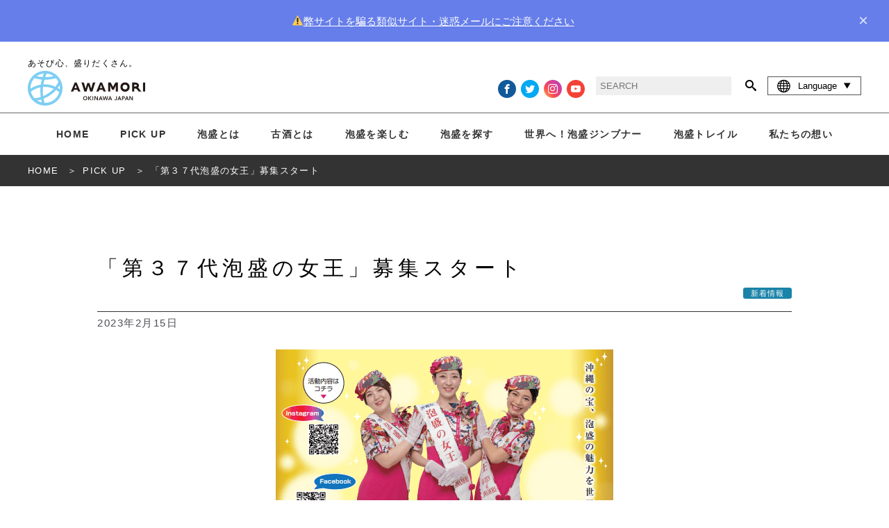

--- FILE ---
content_type: text/html; charset=UTF-8
request_url: https://okinawa-awamori.or.jp/pickup/6661/
body_size: 11538
content:
<!DOCTYPE html>


<html lang="ja-JP" prefix="og: http://ogp.me/ns#">

<head><!-- header -->
  <!-- Google Tag Manager -->
  <script>
    (function(w, d, s, l, i) {
      w[l] = w[l] || [];
      w[l].push({
        'gtm.start': new Date().getTime(),
        event: 'gtm.js'
      });
      var f = d.getElementsByTagName(s)[0],
        j = d.createElement(s),
        dl = l != 'dataLayer' ? '&l=' + l : '';
      j.async = true;
      j.src =
        'https://www.googletagmanager.com/gtm.js?id=' + i + dl;
      f.parentNode.insertBefore(j, f);
    })(window, document, 'script', 'dataLayer', 'GTM-5ZF5D89');
  </script>
  <!-- End Google Tag Manager -->
  <!-- GA adop.okinawa 2019.07.30 -->
  <meta charset="UTF-8">
      <link rel="shortcut icon" href="/wp-content/themes/awamori/assets/images/common/jp/favicon.ico" type="image/x-icon">
  
    <!--alternate links-->
  <link rel=”canonical” href="/url/pickup/6661/">
  <link rel="alternate" hreflang="x-default" href="https://okinawa-awamori.or.jp/pickup/6661/">
  <link rel="alternate" hreflang="en" href="https://okinawa-awamori.or.jp/pickup/6661/?lang=en">
  <link rel="alternate" hreflang="ko" href="https://okinawa-awamori.or.jp/pickup/6661/?lang=ko">
  <link rel="alternate" hreflang="th" href="https://okinawa-awamori.or.jp/pickup/6661/?lang=th">
  <link rel="alternate" hreflang="zh-Hant" href="https://okinawa-awamori.or.jp/pickup/6661/lang=tc">
  <link rel="alternate" hreflang="zh-Hans" href="https://okinawa-awamori.or.jp/pickup/6661/?lang=cn">



      <meta name="viewport" content="width=1280">
    <!--Site Desc-->
<title>琉球泡盛 ||  PICK UP |   【沖縄県酒造組合公式】</title>
<meta name="description" content=" | 琉球泡盛 | PICK UPもっと泡盛を知る、愉しむポータルサイト " />
<meta property="og:title" content=" PICK UP |   | 琉球泡盛"/>
<meta property="og:type" content="article"/>
<meta property="og:description" content=" | 琉球泡盛 | PICK UPもっと泡盛を知る、愉しむポータルサイト "/>
<meta property="og:site_name" content="琉球泡盛"/>
<meta property="og:image" content="https://okinawa-awamori.or.jp/wp-content/uploads/2023/02/abd5075983f40ca8f51c5cb4783f30a0.png"/>
<meta property="og:url" content="Array"/>
<meta property="og:updated_time" content="2023-02-16 09:13:03"/>
<meta name="copyright" content="沖縄県酒造組合">




<!--
<link rel="icon" type="shortcut icon" href="/favicon.ico">
<link rel="apple-touch-icon" sizes="" href="">
-->

<!--CSS-->
<link rel="stylesheet" type="text/css" href="/wp-content/themes/awamori/assets/css/reset.css" media="all">
<link rel="stylesheet" type="text/css" href="/wp-content/themes/awamori/assets/css/common.css" media="all">
<link rel="stylesheet" type="text/css" href="/wp-content/themes/awamori/assets/css/flex.css" media="all">
<link rel="stylesheet" type="text/css" href="/wp-content/themes/awamori/assets/css/style.css?20250619" media="all">
<link rel="stylesheet" type="text/css" href="/wp-content/themes/awamori/assets/css/add.css?2024" media="all">
  <script>(function(html){html.className = html.className.replace(/\bno-js\b/,'js')})(document.documentElement);</script>
<title>「第３７代泡盛の女王」募集スタート &#8211; 泡盛百科</title>
<meta name='robots' content='max-image-preview:large' />
<link rel='dns-prefetch' href='//fonts.googleapis.com' />
<link href='https://fonts.gstatic.com' crossorigin rel='preconnect' />
<link rel="alternate" type="application/rss+xml" title="泡盛百科 &raquo; Feed" href="/feed/" />
<link rel="alternate" type="application/rss+xml" title="泡盛百科 &raquo; Comments Feed" href="/comments/feed/" />
<link rel="alternate" type="application/rss+xml" title="泡盛百科 &raquo; 「第３７代泡盛の女王」募集スタート Comments Feed" href="/pickup/6661/feed/" />
<script type="text/javascript">
window._wpemojiSettings = {"baseUrl":"https:\/\/s.w.org\/images\/core\/emoji\/14.0.0\/72x72\/","ext":".png","svgUrl":"https:\/\/s.w.org\/images\/core\/emoji\/14.0.0\/svg\/","svgExt":".svg","source":{"concatemoji":"https:\/\/okinawa-awamori.or.jp\/wp-includes\/js\/wp-emoji-release.min.js?ver=6.2.8"}};
/*! This file is auto-generated */
!function(e,a,t){var n,r,o,i=a.createElement("canvas"),p=i.getContext&&i.getContext("2d");function s(e,t){p.clearRect(0,0,i.width,i.height),p.fillText(e,0,0);e=i.toDataURL();return p.clearRect(0,0,i.width,i.height),p.fillText(t,0,0),e===i.toDataURL()}function c(e){var t=a.createElement("script");t.src=e,t.defer=t.type="text/javascript",a.getElementsByTagName("head")[0].appendChild(t)}for(o=Array("flag","emoji"),t.supports={everything:!0,everythingExceptFlag:!0},r=0;r<o.length;r++)t.supports[o[r]]=function(e){if(p&&p.fillText)switch(p.textBaseline="top",p.font="600 32px Arial",e){case"flag":return s("\ud83c\udff3\ufe0f\u200d\u26a7\ufe0f","\ud83c\udff3\ufe0f\u200b\u26a7\ufe0f")?!1:!s("\ud83c\uddfa\ud83c\uddf3","\ud83c\uddfa\u200b\ud83c\uddf3")&&!s("\ud83c\udff4\udb40\udc67\udb40\udc62\udb40\udc65\udb40\udc6e\udb40\udc67\udb40\udc7f","\ud83c\udff4\u200b\udb40\udc67\u200b\udb40\udc62\u200b\udb40\udc65\u200b\udb40\udc6e\u200b\udb40\udc67\u200b\udb40\udc7f");case"emoji":return!s("\ud83e\udef1\ud83c\udffb\u200d\ud83e\udef2\ud83c\udfff","\ud83e\udef1\ud83c\udffb\u200b\ud83e\udef2\ud83c\udfff")}return!1}(o[r]),t.supports.everything=t.supports.everything&&t.supports[o[r]],"flag"!==o[r]&&(t.supports.everythingExceptFlag=t.supports.everythingExceptFlag&&t.supports[o[r]]);t.supports.everythingExceptFlag=t.supports.everythingExceptFlag&&!t.supports.flag,t.DOMReady=!1,t.readyCallback=function(){t.DOMReady=!0},t.supports.everything||(n=function(){t.readyCallback()},a.addEventListener?(a.addEventListener("DOMContentLoaded",n,!1),e.addEventListener("load",n,!1)):(e.attachEvent("onload",n),a.attachEvent("onreadystatechange",function(){"complete"===a.readyState&&t.readyCallback()})),(e=t.source||{}).concatemoji?c(e.concatemoji):e.wpemoji&&e.twemoji&&(c(e.twemoji),c(e.wpemoji)))}(window,document,window._wpemojiSettings);
</script>
<style type="text/css">
img.wp-smiley,
img.emoji {
	display: inline !important;
	border: none !important;
	box-shadow: none !important;
	height: 1em !important;
	width: 1em !important;
	margin: 0 0.07em !important;
	vertical-align: -0.1em !important;
	background: none !important;
	padding: 0 !important;
}
</style>
	<link rel='stylesheet' id='wp-block-library-css' href="/wp-includes/css/dist/block-library/style.min.css?ver=6.2.8" type='text/css' media='all' />
<link rel='stylesheet' id='classic-theme-styles-css' href="/wp-includes/css/classic-themes.min.css?ver=6.2.8" type='text/css' media='all' />
<style id='global-styles-inline-css' type='text/css'>
body{--wp--preset--color--black: #000000;--wp--preset--color--cyan-bluish-gray: #abb8c3;--wp--preset--color--white: #ffffff;--wp--preset--color--pale-pink: #f78da7;--wp--preset--color--vivid-red: #cf2e2e;--wp--preset--color--luminous-vivid-orange: #ff6900;--wp--preset--color--luminous-vivid-amber: #fcb900;--wp--preset--color--light-green-cyan: #7bdcb5;--wp--preset--color--vivid-green-cyan: #00d084;--wp--preset--color--pale-cyan-blue: #8ed1fc;--wp--preset--color--vivid-cyan-blue: #0693e3;--wp--preset--color--vivid-purple: #9b51e0;--wp--preset--gradient--vivid-cyan-blue-to-vivid-purple: linear-gradient(135deg,rgba(6,147,227,1) 0%,rgb(155,81,224) 100%);--wp--preset--gradient--light-green-cyan-to-vivid-green-cyan: linear-gradient(135deg,rgb(122,220,180) 0%,rgb(0,208,130) 100%);--wp--preset--gradient--luminous-vivid-amber-to-luminous-vivid-orange: linear-gradient(135deg,rgba(252,185,0,1) 0%,rgba(255,105,0,1) 100%);--wp--preset--gradient--luminous-vivid-orange-to-vivid-red: linear-gradient(135deg,rgba(255,105,0,1) 0%,rgb(207,46,46) 100%);--wp--preset--gradient--very-light-gray-to-cyan-bluish-gray: linear-gradient(135deg,rgb(238,238,238) 0%,rgb(169,184,195) 100%);--wp--preset--gradient--cool-to-warm-spectrum: linear-gradient(135deg,rgb(74,234,220) 0%,rgb(151,120,209) 20%,rgb(207,42,186) 40%,rgb(238,44,130) 60%,rgb(251,105,98) 80%,rgb(254,248,76) 100%);--wp--preset--gradient--blush-light-purple: linear-gradient(135deg,rgb(255,206,236) 0%,rgb(152,150,240) 100%);--wp--preset--gradient--blush-bordeaux: linear-gradient(135deg,rgb(254,205,165) 0%,rgb(254,45,45) 50%,rgb(107,0,62) 100%);--wp--preset--gradient--luminous-dusk: linear-gradient(135deg,rgb(255,203,112) 0%,rgb(199,81,192) 50%,rgb(65,88,208) 100%);--wp--preset--gradient--pale-ocean: linear-gradient(135deg,rgb(255,245,203) 0%,rgb(182,227,212) 50%,rgb(51,167,181) 100%);--wp--preset--gradient--electric-grass: linear-gradient(135deg,rgb(202,248,128) 0%,rgb(113,206,126) 100%);--wp--preset--gradient--midnight: linear-gradient(135deg,rgb(2,3,129) 0%,rgb(40,116,252) 100%);--wp--preset--duotone--dark-grayscale: url('#wp-duotone-dark-grayscale');--wp--preset--duotone--grayscale: url('#wp-duotone-grayscale');--wp--preset--duotone--purple-yellow: url('#wp-duotone-purple-yellow');--wp--preset--duotone--blue-red: url('#wp-duotone-blue-red');--wp--preset--duotone--midnight: url('#wp-duotone-midnight');--wp--preset--duotone--magenta-yellow: url('#wp-duotone-magenta-yellow');--wp--preset--duotone--purple-green: url('#wp-duotone-purple-green');--wp--preset--duotone--blue-orange: url('#wp-duotone-blue-orange');--wp--preset--font-size--small: 13px;--wp--preset--font-size--medium: 20px;--wp--preset--font-size--large: 36px;--wp--preset--font-size--x-large: 42px;--wp--preset--spacing--20: 0.44rem;--wp--preset--spacing--30: 0.67rem;--wp--preset--spacing--40: 1rem;--wp--preset--spacing--50: 1.5rem;--wp--preset--spacing--60: 2.25rem;--wp--preset--spacing--70: 3.38rem;--wp--preset--spacing--80: 5.06rem;--wp--preset--shadow--natural: 6px 6px 9px rgba(0, 0, 0, 0.2);--wp--preset--shadow--deep: 12px 12px 50px rgba(0, 0, 0, 0.4);--wp--preset--shadow--sharp: 6px 6px 0px rgba(0, 0, 0, 0.2);--wp--preset--shadow--outlined: 6px 6px 0px -3px rgba(255, 255, 255, 1), 6px 6px rgba(0, 0, 0, 1);--wp--preset--shadow--crisp: 6px 6px 0px rgba(0, 0, 0, 1);}:where(.is-layout-flex){gap: 0.5em;}body .is-layout-flow > .alignleft{float: left;margin-inline-start: 0;margin-inline-end: 2em;}body .is-layout-flow > .alignright{float: right;margin-inline-start: 2em;margin-inline-end: 0;}body .is-layout-flow > .aligncenter{margin-left: auto !important;margin-right: auto !important;}body .is-layout-constrained > .alignleft{float: left;margin-inline-start: 0;margin-inline-end: 2em;}body .is-layout-constrained > .alignright{float: right;margin-inline-start: 2em;margin-inline-end: 0;}body .is-layout-constrained > .aligncenter{margin-left: auto !important;margin-right: auto !important;}body .is-layout-constrained > :where(:not(.alignleft):not(.alignright):not(.alignfull)){max-width: var(--wp--style--global--content-size);margin-left: auto !important;margin-right: auto !important;}body .is-layout-constrained > .alignwide{max-width: var(--wp--style--global--wide-size);}body .is-layout-flex{display: flex;}body .is-layout-flex{flex-wrap: wrap;align-items: center;}body .is-layout-flex > *{margin: 0;}:where(.wp-block-columns.is-layout-flex){gap: 2em;}.has-black-color{color: var(--wp--preset--color--black) !important;}.has-cyan-bluish-gray-color{color: var(--wp--preset--color--cyan-bluish-gray) !important;}.has-white-color{color: var(--wp--preset--color--white) !important;}.has-pale-pink-color{color: var(--wp--preset--color--pale-pink) !important;}.has-vivid-red-color{color: var(--wp--preset--color--vivid-red) !important;}.has-luminous-vivid-orange-color{color: var(--wp--preset--color--luminous-vivid-orange) !important;}.has-luminous-vivid-amber-color{color: var(--wp--preset--color--luminous-vivid-amber) !important;}.has-light-green-cyan-color{color: var(--wp--preset--color--light-green-cyan) !important;}.has-vivid-green-cyan-color{color: var(--wp--preset--color--vivid-green-cyan) !important;}.has-pale-cyan-blue-color{color: var(--wp--preset--color--pale-cyan-blue) !important;}.has-vivid-cyan-blue-color{color: var(--wp--preset--color--vivid-cyan-blue) !important;}.has-vivid-purple-color{color: var(--wp--preset--color--vivid-purple) !important;}.has-black-background-color{background-color: var(--wp--preset--color--black) !important;}.has-cyan-bluish-gray-background-color{background-color: var(--wp--preset--color--cyan-bluish-gray) !important;}.has-white-background-color{background-color: var(--wp--preset--color--white) !important;}.has-pale-pink-background-color{background-color: var(--wp--preset--color--pale-pink) !important;}.has-vivid-red-background-color{background-color: var(--wp--preset--color--vivid-red) !important;}.has-luminous-vivid-orange-background-color{background-color: var(--wp--preset--color--luminous-vivid-orange) !important;}.has-luminous-vivid-amber-background-color{background-color: var(--wp--preset--color--luminous-vivid-amber) !important;}.has-light-green-cyan-background-color{background-color: var(--wp--preset--color--light-green-cyan) !important;}.has-vivid-green-cyan-background-color{background-color: var(--wp--preset--color--vivid-green-cyan) !important;}.has-pale-cyan-blue-background-color{background-color: var(--wp--preset--color--pale-cyan-blue) !important;}.has-vivid-cyan-blue-background-color{background-color: var(--wp--preset--color--vivid-cyan-blue) !important;}.has-vivid-purple-background-color{background-color: var(--wp--preset--color--vivid-purple) !important;}.has-black-border-color{border-color: var(--wp--preset--color--black) !important;}.has-cyan-bluish-gray-border-color{border-color: var(--wp--preset--color--cyan-bluish-gray) !important;}.has-white-border-color{border-color: var(--wp--preset--color--white) !important;}.has-pale-pink-border-color{border-color: var(--wp--preset--color--pale-pink) !important;}.has-vivid-red-border-color{border-color: var(--wp--preset--color--vivid-red) !important;}.has-luminous-vivid-orange-border-color{border-color: var(--wp--preset--color--luminous-vivid-orange) !important;}.has-luminous-vivid-amber-border-color{border-color: var(--wp--preset--color--luminous-vivid-amber) !important;}.has-light-green-cyan-border-color{border-color: var(--wp--preset--color--light-green-cyan) !important;}.has-vivid-green-cyan-border-color{border-color: var(--wp--preset--color--vivid-green-cyan) !important;}.has-pale-cyan-blue-border-color{border-color: var(--wp--preset--color--pale-cyan-blue) !important;}.has-vivid-cyan-blue-border-color{border-color: var(--wp--preset--color--vivid-cyan-blue) !important;}.has-vivid-purple-border-color{border-color: var(--wp--preset--color--vivid-purple) !important;}.has-vivid-cyan-blue-to-vivid-purple-gradient-background{background: var(--wp--preset--gradient--vivid-cyan-blue-to-vivid-purple) !important;}.has-light-green-cyan-to-vivid-green-cyan-gradient-background{background: var(--wp--preset--gradient--light-green-cyan-to-vivid-green-cyan) !important;}.has-luminous-vivid-amber-to-luminous-vivid-orange-gradient-background{background: var(--wp--preset--gradient--luminous-vivid-amber-to-luminous-vivid-orange) !important;}.has-luminous-vivid-orange-to-vivid-red-gradient-background{background: var(--wp--preset--gradient--luminous-vivid-orange-to-vivid-red) !important;}.has-very-light-gray-to-cyan-bluish-gray-gradient-background{background: var(--wp--preset--gradient--very-light-gray-to-cyan-bluish-gray) !important;}.has-cool-to-warm-spectrum-gradient-background{background: var(--wp--preset--gradient--cool-to-warm-spectrum) !important;}.has-blush-light-purple-gradient-background{background: var(--wp--preset--gradient--blush-light-purple) !important;}.has-blush-bordeaux-gradient-background{background: var(--wp--preset--gradient--blush-bordeaux) !important;}.has-luminous-dusk-gradient-background{background: var(--wp--preset--gradient--luminous-dusk) !important;}.has-pale-ocean-gradient-background{background: var(--wp--preset--gradient--pale-ocean) !important;}.has-electric-grass-gradient-background{background: var(--wp--preset--gradient--electric-grass) !important;}.has-midnight-gradient-background{background: var(--wp--preset--gradient--midnight) !important;}.has-small-font-size{font-size: var(--wp--preset--font-size--small) !important;}.has-medium-font-size{font-size: var(--wp--preset--font-size--medium) !important;}.has-large-font-size{font-size: var(--wp--preset--font-size--large) !important;}.has-x-large-font-size{font-size: var(--wp--preset--font-size--x-large) !important;}
.wp-block-navigation a:where(:not(.wp-element-button)){color: inherit;}
:where(.wp-block-columns.is-layout-flex){gap: 2em;}
.wp-block-pullquote{font-size: 1.5em;line-height: 1.6;}
</style>
<link rel='stylesheet' id='twentyseventeen-fonts-css' href='https://fonts.googleapis.com/css?family=Libre+Franklin%3A300%2C300i%2C400%2C400i%2C600%2C600i%2C800%2C800i&#038;subset=latin%2Clatin-ext' type='text/css' media='all' />
<link rel='stylesheet' id='twentyseventeen-style-css' href="/wp-content/themes/awamori/style.css?ver=6.2.8" type='text/css' media='all' />
<!--[if lt IE 9]>
<link rel='stylesheet' id='twentyseventeen-ie8-css' href="/wp-content/themes/awamori/assets/css/ie8.css?ver=1.0" type='text/css' media='all' />
<![endif]-->
<!--[if lt IE 9]>
<script type='text/javascript' src="/wp-content/themes/awamori/assets/js/html5.js?ver=3.7.3" id='html5-js'></script>
<![endif]-->
<script type='text/javascript' src="/wp-includes/js/jquery/jquery.min.js?ver=3.6.4" id='jquery-core-js'></script>
<script type='text/javascript' src="/wp-includes/js/jquery/jquery-migrate.min.js?ver=3.4.0" id='jquery-migrate-js'></script>
<link rel="https://api.w.org/" href="/wp-json/" /><link rel="alternate" type="application/json" href="/wp-json/wp/v2/posts/6661" /><link rel="EditURI" type="application/rsd+xml" title="RSD" href="/xmlrpc.php?rsd" />
<link rel="wlwmanifest" type="application/wlwmanifest+xml" href="/wp-includes/wlwmanifest.xml" />
<meta name="generator" content="WordPress 6.2.8" />
<link rel="canonical" href="https://okinawa-awamori.or.jp/pickup/6661/" />
<link rel='shortlink' href="https://okinawa-awamori.or.jp/?p=6661" />
<link rel="alternate" type="application/json+oembed" href="/wp-json/oembed/1.0/embed?url=https%3A%2F%2Fokinawa-awamori.or.jp%2Fpickup%2F6661%2F" />
<link rel="alternate" type="text/xml+oembed" href="/wp-json/oembed/1.0/embed?url=https%3A%2F%2Fokinawa-awamori.or.jp%2Fpickup%2F6661%2F&#038;format=xml" />
<link rel="pingback" href="/xmlrpc.php">
<style type="text/css">.recentcomments a{display:inline !important;padding:0 !important;margin:0 !important;}</style></head>

<body id="body">
  <!-- Google Tag Manager (noscript) -->
  <noscript><iframe src="https://www.googletagmanager.com/ns.html?id=GTM-5ZF5D89" height="0" width="0" style="display:none;visibility:hidden"></iframe></noscript>
  <!-- End Google Tag Manager (noscript) -->
  <!----><style>
    body.banner-visible {
        padding-top: 60px;
        margin-top: -60px;
    }

    body.banner-visible.zero {
        margin-top: 0;
        padding-top: 0;
        transition: padding 0.3s ease;
    }

    .top-banner {
        /* background: linear-gradient(135deg, #667eea 0%, #764ba2 100%); */
        background-color: #667eea;
        color: white;
        padding: 18px 20px;
        display: flex;
        align-items: center;
        justify-content: space-between;
        z-index: 1000;
        transform: translateY(0);
        transition: transform 0.3s ease;
    }

    .top-banner.hidden {
        position: fixed;
        top: 0;
        left: 0;
        right: 0;
        transform: translateY(-100%);
    }

    .banner-content {
        display: flex;
        align-items: center;
        justify-content: center;
        gap: 20px;
        flex: 1;
    }

    .banner-text {
        font-size: 15px;
        line-height: 1.4;
    }

    .banner-text a {
        color: #fff;
        text-decoration: underline;
    }

    .close-btn {
        background: none;
        border: none;
        color: white;
        font-size: 24px;
        cursor: pointer;
        padding: 0 10px;
        line-height: 1;
        opacity: 0.8;
        transition: opacity 0.2s;
    }

    .close-btn:hover {
        opacity: 1;
    }

    @media (max-width: 768px) {
        .banner-content {
            flex-direction: column;
            align-items: flex-start;
            gap: 12px;
        }

        .banner-text {
            font-size: 14px;
        }

        body.banner-visible {
            /* padding-top: 100px; */
        }
    }
</style>
        <div id="topBanner" class="top-banner" style="display: none;">
            <div class="banner-content">
                <span class="banner-text"><a href="/pickup/7640/">⚠️弊サイトを騙る類似サイト・迷惑メールにご注意ください</a></span>
            </div>
            <button class="close-btn" onclick="closeBanner()" aria-label="close">×</button>
        </div>

<script>
    // ページ読み込み時の処理
    window.addEventListener('DOMContentLoaded', function() {
        if (sessionStorage.getItem('bannerClosed') !== 'true') {
            showBanner();
        }
    });

    function showBanner() {
        const banner = document.getElementById('topBanner');
        const body = document.body;

        banner.style.display = 'flex';
        banner.classList.remove('hidden');
        body.classList.add('banner-visible');
    }

    function closeBanner() {
        const banner = document.getElementById('topBanner');
        const body = document.body;

        banner.classList.add('hidden');
        body.classList.add('zero');
        sessionStorage.setItem('bannerClosed', 'true');

        setTimeout(() => {
            banner.style.display = 'none';
        }, 300);
    }
</script>
<!-- ▶︎ navigation/global-navi -->
<header>
    <div class="header-top">
        <div class="header-inner">
                            <h1>あそび心、盛りだくさん。</h1>
                        <div class="header-contents">
                <div class="header-logo">
                                            <a href="/"><img src="/wp-content/themes/awamori/assets/images/common/jp/header-logo.svg" style="height: 100%;"></a>
                    
                    <div class="new-header-language">
                        <a class="no-param"><i class="icon-global"></i>Language &nbsp;</a>
                        <nav>
                            <a class="no-param" href="?lang=jp">日本語</a>
                            <a class="no-param" href="?lang=en">English</a>
                            <a class="no-param" href="?lang=tc">繁體中文</a>
                            <a class="no-param" href="?lang=cn">简体中文</a>
                            <a class="no-param" href="?lang=ko">한국어</a>
                            <a class="no-param" href="?lang=th">ภาษาไทย</a>
                        </nav>
                    </div>

                    <a class="new-menu-trigger" href="#"><span></span><span></span><span></span>
                        <p>MENU</p>
                    </a>
                </div>


                <div class="header-media">

                    <div class="header-icon no-param">

                                                                            <a class="icon-facebook _v2 no-param" href="https://www.facebook.com/queenofawamori/" target="_blank"></a>
                            <a class="icon-twitter _v2 no-param" href="https://twitter.com/QUEENOFAWAMORI" target="_blank"></a>
                            <a class="icon-instagram _v2 no-param" href="https://www.instagram.com/queen_of_awamori_okinawa/?hl=ja" target="_blank"></a>
                            <a class="icon-youtube _v2 no-param" href="https://www.youtube.com/channel/UCqm8mNHhOlIkBUz80wvxjDg" target="_blank"></a>
                            <!-- <p>|</p> -->
                            <!-- <a class="icon-facebook no-param" target="_blank" href="//www.facebook.com/sharer.php?src=bm&u=https://okinawa-awamori.or.jp/pickup/6661/&t=「第３７代泡盛の女王」募集スタート">シェアする</a> -->
                            <!-- <a class="icon-twitter no-param" target="_blank" href="//twitter.com/share?text=「第３７代泡盛の女王」募集スタート&url=https://okinawa-awamori.or.jp/pickup/6661/&via=RyukyuAwamori">tweetする</a> -->
                        
                        

                    </div>

                    <div class="header-search">
                                                    <form role="search" method="get" id="searchform" action="/">
                                <input type="text" placeholder="SEARCH" name="s" id="s"></input>
                                <a class="icon-search no-param" onclick="javascript:searchform.submit();return false;"></a>
                            </form>
                                                                    </div>

                    <div class="header-language">
                        <a class="no-param"><i class="icon-global"></i>Language &nbsp;<i class="icon-play3 deg90"></i></a>
                        <nav>
                            <a class="no-param" href="?lang=jp">日本語</a>
                            <a class="no-param" href="?lang=en">English</a>
                            <a class="no-param" href="?lang=tc">繁體中文</a>
                            <a class="no-param" href="?lang=cn">简体中文</a>
                            <a class="no-param" href="?lang=ko">한국어</a>
                            <a class="no-param" href="?lang=th">ภาษาไทย</a>

                        </nav>
                    </div>

                </div>
                <!--/header-media-->

            </div>
            <!--/header-contents-->
        </div>
        <!--/header-inner-->
    </div>
    <!--/header-top-->


    <nav class="inner">
                    <a href="/" class="nav-home no-param">HOME</a>
                            <a href="/pickup/" class="nav-pickup">PICK UP</a>
                <a href="/awamori/" class="nav-about">泡盛とは</a>
        <a href="/kusu/" class="nav-kusu">古酒とは</a>
        <a href="/enjoy/" class="nav-enjoy">泡盛を楽しむ</a>
        
                    <!--
		<div class="nav-region open-menu">
		<p>地域と育む泡盛</p>
			<div class="sub-link-set">
				<a href="/story/north/">北部</a>
				<a href="/story/mid/">中部</a>
				<a href="/story/south/">那覇・南部</a>
				<a href="/story/miyako/">宮古</a>
				<a href="/story/yaima/">八重山</a>
				<a href="/story/kumejima/">久米島</a>
			</div>
		</div>
-->
        
                    <div class="nav-search open-menu">
                <a class="no-param">泡盛を探す</a>
                <div class="sub-link-set">
                    <a href="/labels/" class="no-param">ラベルから探す</a>
                    <!--<a href="/area/" class="no-param">エリアから探す</a>-->
                </div>
            </div>
            <a href="/jinbner/" class="nav-pickup">世界へ！泡盛ジンブナー</a>
            <a href="/tourism2025/">泡盛トレイル</a>
            <a href="/brand/">私たちの想い</a>
                    </nav>

</header>
<!-- navigation/global-navi ◀︎ --><!--▶︎single-->

<div class="main">


			<!--content.php-->

<article>


			<!--サイトトップの場合はパンくず非表示-->
		<section class="full ">
			<!--
-->
<!-- ▶︎ inc/breadcrumb-detail -->

		<nav class="bread dark text-white">
			<ol itemscope itemtype="http://schema.org/BreadcrumbList">

			  <li itemprop="itemListElement" itemscope itemtype="http://schema.org/ListItem">
			    <a itemprop="item" href="/">
			    <span itemprop="name">HOME</span></a>
			    <meta itemprop="position" content="1" />
			  </li>

			  <li itemprop="itemListElement" itemscope itemtype="http://schema.org/ListItem">
			    <a itemprop="item" href="/pickup/" data="pickup">
			    <span itemprop="name">PICK UP</span></a>
			    <meta itemprop="position" content="2" />
			  </li>

			  <li itemprop="itemListElement" itemscope itemtype="http://schema.org/ListItem">
			    <a itemprop="item" class="no-param">
			    <span itemprop="name">「第３７代泡盛の女王」募集スタート</span></a>
			    <meta itemprop="position" content=3" />
			  </li>

			</ol>
		</nav>

<!-- inc/breadcrumb ◀︎ -->		</section>
	
	<section class="inner margin-bottom50">

		<div class="normal-content inner-1000">

			<!-- content-header -->
			<h2 class="pickup-header-text">「第３７代泡盛の女王」募集スタート</h2>


			


							<div class="pickup-header-tag">
					<span class='news'>新着情報</span>
				</div>
				<p class="pickup-date">2023年2月15日</p>
			

			<!-- entry-content -->
			<div class="entry-content">
				<p><img decoding="async" width="486" height="690" src="/wp-content/uploads/2023/02/36a1ae8d86ed5cb7828c52e30465ebae.png" alt="" class="aligncenter size-full wp-image-6677" /></p>
<p>沖縄県酒造組合では、<span>2023</span>年度泡盛の女王を募集しております。</p>
<p><span> </span></p>
<p>沖縄県を代表する特産品、琉球泡盛の振興を目的に、泡盛の<span>PR</span>活動や親善交流を担う泡盛親善大使「第37代 泡盛の女王」の選出大会を以下の要領にて開催いたします。</p>
<p><span> </span></p>
<p>今回選出いたします「泡盛の女王」は、<span>2023</span>年<span>7</span>月<span>1</span>日から<span>1</span>年間、沖縄県内外及び海外で開催される催事や公式行事等に参加し、泡盛を通じて沖縄のうとぅいむち（おもてなし）を提供し、泡盛ファン並びに沖縄ファンを増やす活動を行ってまいります。</p>
<p>泡盛の女王を通して、県内外の様々なイベントに参加し、色々な方々と出会うことで、成長できる一年となります。</p>
<p><span> </span></p>
<p>応募資格については、沖縄県内在住の<span>20</span>歳以上（令和5年<span>7</span>月<span>1</span>日現在）の女性であれば、どなた様もご応募可能です。自薦、他薦は問いませんので、たくさんの方々のご応募をお待ちしております。</p>
<p><span> </span></p>
<p>【応募資格】　１、沖縄県内在住の<span>20</span>歳以上の女性</p>
<p>　　　　　　　　（既婚・未婚、自薦他薦は問いません。）</p>
<p>　　　　　　　２、<span>2023</span>年<span>7</span>月から１年にわたり、主催者が指示する公式行事に参加できる方。</p>
<p>【応募締切】　令和5年3月31日（金）　</p>
<p>&nbsp;</p>
<p>【審査日程】　一次審査：令和5年<span>4</span>月9日（日）沖縄県酒造組合会議室</p>
<p>　　　　　　　最終審査：令和5年<span>4</span>月<span>23</span>日（日）那覇市内ホテル</p>
<p><span> </span></p>
<p>【審査方法】　一次審査：審査員による採点方式</p>
<p>　　　　　　　最終審査：審査員による採点方式</p>
<p><span> </span></p>
<p>【応募方法】　応募フォームにアクセスし提出または応募用紙を提出。　　　　</p>
<p>用紙で応募の場合のみ、必要事項を記入し直近3か月以内に撮影した全身写真を貼り付けて下記の申し込み先まで郵送ください。</p>
<p>【申込先】沖縄県酒造組合「泡盛の女王選出大会」係あて</p>
<p>　　　　　〒900-0001　沖縄県那覇市港町2-8-9</p>
<p>　　　　　TEL　098-868-3727<br />（応募用紙をご希望の方は、下記用紙をダウンロード、もしくは下記お問い合わせ先にご連絡ください。）</p>
<p><span><strong>応募フォームはこちらから→<a href="https://docs.google.com/forms/d/1jwc19pP9TeG__XfNcyX6-e2bpEr_me-fPkH-AOgUwhw/edit">応募フォーム</a></strong>　</span></p>
<p><strong>応募用紙はこちらから　→　<a href="https://drive.google.com/file/d/1t9L4OiFPGrcMlvDO5eHJvstnZyvrNk61/view?usp=share_link">応募用紙をダウンロード</a></strong></p>
<p>&nbsp;</p>
<p>【本件に関する問い合わせ】</p>
<div>　沖縄県酒造組合</div>
<div>　TEL：098-868-3727 </div>
<div>　Email：<span><a href="http://info+queen_of_awamori@okinawa-awamori.or.jp/">info+queen_of_awamori@okinawa-awamori.or.jp</a></span></div>
<p><span> </span></p>
<p><span> </span>※泡盛の女王SNS（<span>Facebook・Instagram）</span>もぜひチェックしてください。　　　　　</p>
<p>Facebook →<a href="https://www.facebook.com/queenofawamori/"> https://www.facebook.com/queenofawamori/</a></p>
<p>Instagram → <a href="https://www.instagram.com/queen_of_awamori_okinawa/?hl=ja">https://www.instagram.com/queen_of_awamori_okinawa/?hl=ja</a></p>			</div><!-- .entry-content -->

	</section>

</article>




<!--end content.php--><div class='center margin-bottom50 post_content_links'>
<a class='button prev no-param' href='' rel='prev'>Back</a>
</div>


</div><!-- .main -->

<!--▶single◀︎-->
<!-- ▶︎ footer -->
<div style="background-color: white">
    <div class="inner right padding-top20">
        <a href="#body" class="go-page-top no-param">&and;</a>
    </div>
</div>

<!-- ▶︎ footer/footer-jp -->
<style>
	footer .contents {
		padding: 1em 10px 2em 10px;
	}

	._sns-lists._sp {
		display: none;
	}

	._sns-lists .sns-list {
		width: 200px;
		height: 35px;
		display: flex;
		align-items: center;
		border-radius: 35px;
		background-color: #fff;
		margin-bottom: 7px;
		padding: 0 0 0 0.5em !important;
		opacity: 1;
		transition: opacity 0.3s;

		.no-param {
			margin-left: 0 !important;
		}

		._txt {
			display: inline-block;
			padding-left: 0.5em;
			font-size: 12px;
		}

		&:hover {
			color: #333;
			opacity: 0.7;
		}
	}

	@media(min-width:851px) {
		._sns-lists {
			margin-top: 5px;
		}
	}

	@media(max-width:850px) and (min-width:541px) {
		._sns-lists._sp {
			margin-top: 30px;
			position: relative;
			z-index: 10;
			display: flex;
			flex-wrap: wrap;
			column-gap: 0.5em;
			width: calc(100vw - 40px);

			.sns-list {
				color: #333;
			}
		}
	}

	@media(max-width:540px) {
		._sns-lists._sp {
			.sns-list {
				max-width: 250px;
				width: 100%;
				margin: 0 auto 7px;
				color: #333;
			}
		}

		footer .contents .contents-inner-flex .footer-logo {
			padding: 1em 0;

			._footer-logo {
				width: calc(54vw - 40px);
			}
		}

		._sns-lists._sp {
			display: block;
			margin-top: 15px
		}
	}
</style>
<footer>

	<nav>
		<div class="inner footer-nav">
			<div>
				

				

									<a href="/pickup/">PICK UP</a>
								<a href="/awamori/">泡盛とは</a>
				<a href="/kusu/">古酒とは</a>
				<a href="/enjoy/">泡盛を楽しむ</a>
				<!--<a href="/area/">エリア検索</a>-->
			</div>

			<div>
				<a href="/distilleries/">酒造所一覧</a>
				<a href="/area/">エリア検索</a>
				<!--
			<a href="/search/">泡盛を探す</a>
			<a href="" class="sub">ラベル検索</a>
			<a href="" class="sub">酒造所検索</a>
-->
			</div>

			<div>
				<a href="/about/">沖縄県酒造組合</a>
				<a href="/privacy/">プライバシーポリシー</a>

									<!--<a href="/contact/">お問い合わせ</a>-->
					<a href="/gi/">地理的表示制度（GI）について</a>
					<a href="/shipment_data/">泡盛出荷量データ</a>
					<a href="/wp-content/uploads/2025/04/6d53aa08dc378621f5e71f824a2246af.pdf" target="_blank">記者発表資料</a>
					<!--<a href="/news_release/">ニュースリリース</a>-->
							</div>

			<div class="footer-icon">

									<div class="_sns-lists">
						<a href="https://www.facebook.com/queenofawamori/" target="_blank" class="sns-list">
							<span class="icon-facebook _v2 no-param"></span>
							<span class="_txt">沖縄県酒造組合</span>
						</a>
						<a href="https://twitter.com/QUEENOFAWAMORI" target="_blank" class="sns-list">
							<span class="icon-twitter _v2 no-param"></span>
							<span class="_txt">泡盛の女王</span>
						</a>
						<a href="https://www.instagram.com/queen_of_awamori_okinawa/" target="_blank" class="sns-list">
							<span class="icon-instagram _v2 no-param"></span>
							<span class="_txt">泡盛の女王</span>
						</a>
						<a href="https://www.instagram.com/awamori_official/" target="_blank" class="sns-list">
							<span class="icon-instagram _v2 no-param"></span>
							<span class="_txt">泡盛マガジン「AWAWA」</span>
						</a>
						<a href="https://www.youtube.com/channel/UCqm8mNHhOlIkBUz80wvxjDg" target="_blank" class="sns-list">
							<span class="icon-youtube _v2 no-param"></span>
							<span class="_txt">沖縄県酒造組合</span>
						</a>
					</div>
				
			</div>

		</div>
	</nav>


	<div class="contents">
		<div class="inner contents-inner-flex">

			<div class="footer-logo">
									<a href="/"><img src="/wp-content/themes/awamori/assets/images/common/jp/header-logo.svg" style="height: ;" class="_footer-logo"></a>
													<div class="_sns-lists _sp">
						<a href="https://www.facebook.com/queenofawamori/" target="_blank" class="sns-list">
							<span class="icon-facebook _v2 no-param"></span>
							<span class="_txt">沖縄県酒造組合</span>
						</a>
						<a href="https://twitter.com/QUEENOFAWAMORI" target="_blank" class="sns-list">
							<span class="icon-twitter _v2 no-param"></span>
							<span class="_txt">泡盛の女王</span>
						</a>
						<a href="https://www.instagram.com/queen_of_awamori_okinawa/" target="_blank" class="sns-list">
							<span class="icon-instagram _v2 no-param"></span>
							<span class="_txt">泡盛の女王</span>
						</a>
						<a href="https://www.instagram.com/awamori_official/" target="_blank" class="sns-list">
							<span class="icon-instagram _v2 no-param"></span>
							<span class="_txt">泡盛マガジン「AWAWA」</span>
						</a>
						<a href="https://www.youtube.com/channel/UCqm8mNHhOlIkBUz80wvxjDg" target="_blank" class="sns-list">
							<span class="icon-youtube _v2 no-param"></span>
							<span class="_txt">沖縄県酒造組合</span>
						</a>
					</div>
				
				<div class="sp-awamori-hyakka">
					<!--<img src="/wp-content/themes/awamori/assets/images/common/awamori-hyakka.svg">-->
				</div>
			</div>

			
			<ul>
				<li>お酒は20歳になってから。</li>
				<li>飲酒運転は法律で禁止されています。</li>
				<li>妊娠中や授乳期飲酒は、胎児・乳児の発育に影響する恐れがあります。</li>
			</ul>
			<div class="awamori-hyakka">
				<!--<img src="/wp-content/themes/awamori/assets/images/common/awamori-hyakka.svg">-->
			</div>

		</div>
	</div>

	<div class="copyright">
		<small>&copy; 2018 沖縄県酒造組合</small>
	</div>
</footer>
<!-- footer/footer-jp ◀︎ -->
<!-- Script -->
<script src="/wp-content/themes/awamori/assets/js/jquery-2.2.4.min.js"></script>
<script src="/wp-content/themes/awamori/assets/js/site.js"></script>
<script src="https://cdnjs.cloudflare.com/ajax/libs/fancybox/3.5.7/jquery.fancybox.min.js" ></script>
<link rel="stylesheet" type="text/css" href="https://cdnjs.cloudflare.com/ajax/libs/fancybox/3.2.5/jquery.fancybox.min.css" media="screen">
<script>
$(function(){


    // 基本構成
    $('.fancybox').fancybox();


    $("a").each(function() {
        var obj = jQuery(this);
        var link = obj.attr("href");
        if(obj.closest('.article-pagenation').length === 0 && !obj.hasClass("no-param")) {
            obj.attr("href" , link + "");
        }
    });


});



</script>
<style>
	#wpadminbar{display:none;}
</style>
</body>
</html><!-- footer ◀︎-->


--- FILE ---
content_type: text/plain
request_url: https://www.google-analytics.com/j/collect?v=1&_v=j102&a=1036886000&t=pageview&_s=1&dl=https%3A%2F%2Fokinawa-awamori.or.jp%2Fpickup%2F6661%2F&ul=en-us%40posix&dt=%E7%90%89%E7%90%83%E6%B3%A1%E7%9B%9B%20%7C%7C%20PICK%20UP%20%7C%20%E3%80%90%E6%B2%96%E7%B8%84%E7%9C%8C%E9%85%92%E9%80%A0%E7%B5%84%E5%90%88%E5%85%AC%E5%BC%8F%E3%80%91&sr=1280x720&vp=1280x720&_u=YADAAEABAAAAACAAI~&jid=1458215027&gjid=1681310493&cid=1192252436.1769020653&tid=UA-215537056-1&_gid=1476493982.1769020653&_r=1&_slc=1&gtm=45He61k1n815ZF5D89v856249167za200zd856249167&gcd=13l3l3l3l1l1&dma=0&tag_exp=103116026~103200004~104527906~104528500~104684208~104684211~105391253~115495940~115938466~115938468~116988316~117041587&z=448117474
body_size: -438
content:
2,cG-1CFGQP3P62,cG-WJRFZ95D8S

--- FILE ---
content_type: image/svg+xml
request_url: https://okinawa-awamori.or.jp/wp-content/themes/awamori/assets/images/common/jp/header-logo.svg
body_size: 7802
content:
<?xml version="1.0" encoding="UTF-8"?>
<svg xmlns="http://www.w3.org/2000/svg" xmlns:xlink="http://www.w3.org/1999/xlink" viewBox="0 0 192.32 56.9">
  <defs>
    <style>
      .cls-1 {
        fill: #231815;
      }

      .cls-1, .cls-2, .cls-3 {
        stroke-width: 0px;
      }

      .cls-4 {
        isolation: isolate;
      }

      .cls-2 {
        fill: none;
      }

      .cls-5 {
        clip-path: url(#clippath-1);
      }

      .cls-3 {
        fill: #7ecef4;
      }

      .cls-6 {
        clip-path: url(#clippath);
      }

      .cls-7 {
        mix-blend-mode: multiply;
      }
    </style>
    <clipPath id="clippath">
      <rect class="cls-2" width="56.9" height="56.9"/>
    </clipPath>
    <clipPath id="clippath-1">
      <rect class="cls-2" x="151.64" y="18.79" width="15.37" height="15.37"/>
    </clipPath>
  </defs>
  <g class="cls-4">
    <g id="_レイヤー_2" data-name="レイヤー 2">
      <g>
        <path class="cls-1" d="m90.68,44.8c0-.52.09-.98.26-1.4.17-.41.41-.77.72-1.06.31-.29.67-.51,1.09-.67.42-.16.88-.24,1.38-.24s.97.08,1.39.24c.42.16.79.38,1.1.67.31.29.55.64.72,1.06.17.42.26.88.26,1.4s-.09.96-.26,1.38c-.17.42-.41.77-.72,1.07-.31.3-.68.53-1.1.7-.42.17-.89.25-1.39.25s-.96-.08-1.38-.25c-.42-.17-.78-.4-1.09-.7-.31-.3-.55-.66-.72-1.07-.17-.42-.26-.87-.26-1.38m1.25,0c0,.34.05.66.16.95.11.29.26.54.46.75.2.21.43.38.7.5.27.12.57.18.89.18s.63-.06.9-.18c.27-.12.51-.28.7-.5.2-.21.35-.46.45-.75.11-.29.16-.61.16-.95s-.05-.64-.16-.93c-.11-.29-.26-.53-.45-.75-.19-.21-.43-.38-.7-.5-.27-.12-.58-.18-.91-.18s-.63.06-.9.18c-.27.12-.5.29-.69.5-.19.21-.34.46-.45.75-.11.28-.16.59-.16.93"/>
        <polygon class="cls-1" points="99 41.6 100.15 41.6 100.15 44.38 100.17 44.38 102.87 41.6 104.41 41.6 101.4 44.57 104.61 48.03 103 48.03 100.17 44.81 100.15 44.81 100.15 48.03 99 48.03 99 41.6"/>
        <rect class="cls-1" x="106.03" y="41.6" width="1.14" height="6.44"/>
        <polygon class="cls-1" points="109.36 41.6 110.88 41.6 113.87 46.41 113.89 46.41 113.89 41.6 115.03 41.6 115.03 48.03 113.58 48.03 110.53 43.06 110.51 43.06 110.51 48.03 109.36 48.03 109.36 41.6"/>
        <path class="cls-1" d="m118.92,41.6h.99l2.77,6.44h-1.31l-.6-1.47h-2.79l-.58,1.47h-1.28l2.8-6.44Zm1.45,3.98l-.99-2.62-1.01,2.62h2Z"/>
        <polygon class="cls-1" points="122.65 41.6 123.91 41.6 125.15 46.32 125.17 46.32 126.59 41.6 127.77 41.6 129.16 46.32 129.18 46.32 130.45 41.6 131.67 41.6 129.79 48.03 128.68 48.03 127.17 43.21 127.15 43.21 125.64 48.03 124.53 48.03 122.65 41.6"/>
        <path class="cls-1" d="m134.43,41.6h.99l2.77,6.44h-1.31l-.6-1.47h-2.79l-.58,1.47h-1.28l2.8-6.44Zm1.45,3.98l-.99-2.62-1.01,2.62h2Z"/>
        <path class="cls-1" d="m145.8,45.95c0,.24-.03.49-.08.75-.05.26-.15.5-.29.73-.14.23-.34.41-.59.56-.25.14-.58.22-.98.22-.52,0-.94-.13-1.25-.39-.31-.26-.53-.6-.64-1.03l1.05-.3c.05.21.15.38.3.5.14.12.32.19.52.19.16,0,.3-.03.41-.09.1-.06.19-.15.25-.26.06-.11.1-.25.12-.4.02-.15.04-.32.04-.5v-4.32h1.14v4.35Z"/>
        <path class="cls-1" d="m149.64,41.6h.99l2.77,6.44h-1.31l-.6-1.47h-2.79l-.58,1.47h-1.28l2.8-6.44Zm1.45,3.98l-.99-2.62-1.01,2.62h2Z"/>
        <path class="cls-1" d="m154.49,41.6h2.1c.37,0,.7.03,1,.1.3.07.55.18.76.33.21.15.38.34.49.58.12.24.17.52.17.85,0,.36-.07.66-.2.9-.13.24-.31.44-.54.59-.23.15-.49.26-.8.32-.3.07-.62.1-.96.1h-.88v2.66h-1.15v-6.44Zm1.94,2.81c.19,0,.37-.01.54-.04.17-.03.32-.08.46-.15s.24-.16.32-.29c.08-.12.12-.28.12-.47s-.04-.34-.12-.46c-.08-.12-.18-.21-.31-.28-.13-.07-.28-.11-.45-.13-.17-.02-.34-.03-.51-.03h-.84v1.85h.8Z"/>
        <path class="cls-1" d="m161.88,41.6h.99l2.77,6.44h-1.31l-.6-1.47h-2.79l-.58,1.47h-1.28l2.8-6.44Zm1.46,3.98l-.99-2.62-1.01,2.62h2Z"/>
        <polygon class="cls-1" points="166.42 41.6 167.94 41.6 170.93 46.41 170.95 46.41 170.95 41.6 172.09 41.6 172.09 48.03 170.64 48.03 167.59 43.06 167.57 43.06 167.57 48.03 166.42 48.03 166.42 41.6"/>
        <g class="cls-7">
          <g class="cls-6">
            <path class="cls-3" d="m54.66,17.38c-1.43-3.39-3.48-6.43-6.1-9.04-2.61-2.61-5.65-4.66-9.04-6.1-3.51-1.48-7.23-2.24-11.07-2.24s-7.57.75-11.07,2.24c-3.39,1.43-6.43,3.48-9.04,6.1-2.61,2.61-4.66,5.65-6.1,9.04-1.48,3.51-2.24,7.23-2.24,11.07s.75,7.57,2.24,11.07c1.43,3.39,3.48,6.43,6.1,9.04,2.61,2.61,5.65,4.66,9.04,6.1,3.51,1.48,7.23,2.24,11.07,2.24s7.57-.75,11.07-2.24c3.39-1.43,6.43-3.48,9.04-6.1,2.61-2.61,4.66-5.66,6.1-9.04,1.48-3.51,2.24-7.23,2.24-11.07s-.75-7.57-2.24-11.07m-26.21,34.99c-.36,0-.71,0-1.06-.02-.63-2.21-1.15-4.45-1.56-6.72.32-.12.63-.25.95-.38,6.37-2.64,12.11-6.44,17.04-11.31.87-.85,1.7-1.73,2.5-2.63,1.84,1.08,3.59,2.34,5.23,3.75-2.92,9.99-12.17,17.31-23.09,17.31m-7.29-9.53c-3.29,1.04-6.68,1.72-10.13,2.04-2.83-2.98-4.91-6.68-5.93-10.79,4.61-3.64,9.97-6.08,15.7-7.18-.17,2.07-.26,4.15-.26,6.25,0,3.26.21,6.49.62,9.67m.67,4.17c.3,1.58.65,3.15,1.06,4.7-2.69-.64-5.21-1.73-7.46-3.19,2.17-.37,4.3-.87,6.41-1.51m-.54-24.43c-6.08.96-11.83,3.28-16.86,6.8-.02-.36-.03-.72-.03-1.08,0-6.28,2.42-12.01,6.38-16.3,3.97,1.17,8.04,1.94,12.18,2.3-.72,2.72-1.28,5.48-1.68,8.27m-6.75-13.89c3.4-2.42,7.45-3.97,11.83-4.35,0,.02-.02.04-.03.07-.81,1.91-1.53,3.84-2.17,5.8-3.27-.23-6.48-.74-9.63-1.52m15.65-2.66c.24-.56.48-1.11.73-1.66,4.22.43,8.12,1.96,11.41,4.29-4.48,1.11-9.1,1.68-13.8,1.69.5-1.45,1.06-2.89,1.66-4.32m15.91,5.94c1.68,1.82,3.09,3.89,4.15,6.16-1.41,2.78-3.07,5.41-4.98,7.87-5.41-2.58-11.36-3.94-17.53-3.94-.72,0-1.44.02-2.16.06.41-2.57.96-5.1,1.65-7.6.38,0,.77.01,1.15.01,6.06,0,12-.86,17.71-2.56m-21.05,14.38c.89-.06,1.79-.1,2.69-.1,5.15,0,10.14,1.06,14.72,3.07-.51.55-1.04,1.1-1.58,1.63-4.54,4.48-9.82,7.98-15.69,10.41-.32-2.71-.48-5.44-.48-8.2,0-2.29.11-4.56.33-6.81m23.95,1.68c1.09-1.44,2.1-2.94,3.04-4.49.31,1.54.48,3.13.48,4.76,0,.7-.03,1.39-.09,2.07-1.11-.84-2.25-1.63-3.42-2.35"/>
          </g>
        </g>
        <rect class="cls-1" x="188.78" y="19.18" width="3.55" height="14.61"/>
        <g class="cls-7">
          <g class="cls-5">
            <path class="cls-1" d="m159.33,18.79c-4.24,0-7.68,3.44-7.68,7.68s3.44,7.68,7.68,7.68,7.68-3.44,7.68-7.68-3.44-7.68-7.68-7.68m0,11.64c-2.18,0-3.96-1.77-3.96-3.96s1.77-3.96,3.96-3.96,3.96,1.77,3.96,3.96-1.77,3.96-3.96,3.96"/>
          </g>
        </g>
        <polygon class="cls-1" points="144.2 33.91 144.27 24.03 144.32 24.03 140.99 30.87 138.2 30.87 134.92 24.03 134.97 24.03 135.04 33.91 131.81 33.91 131.81 19.17 135.84 19.17 139.68 26.14 139.76 26.14 143.46 19.17 147.56 19.17 147.56 33.91 144.2 33.91"/>
        <path class="cls-1" d="m86.41,33.63c-.29-.29-.58-.69-.84-1.31l-5.52-13.18h-3.2l-5.52,13.18c-.26.62-.54,1.02-.84,1.31,0,0-.06.03-.04.09,0,0,0,.05.09.05h3.46s.5.02.72-.56l.95-2.15h5.55l.95,2.15c.23.58.72.56.72.56h3.46c.08,0,.09-.05.09-.05.01-.05-.05-.09-.05-.09m-9.8-5.55l1.85-5.11,1.85,5.11h-3.69Z"/>
        <path class="cls-1" d="m128.06,33.63c-.3-.29-.58-.69-.84-1.31l-5.52-13.18h-3.2l-5.52,13.18c-.26.62-.54,1.02-.84,1.31,0,0-.06.03-.04.09,0,0,0,.05.09.05h3.46s.5.02.72-.56l.95-2.15h5.55l.95,2.15c.23.58.72.56.72.56h3.46c.08,0,.09-.05.09-.05.01-.05-.05-.09-.05-.09m-9.8-5.55l1.85-5.11,1.85,5.11h-3.69Z"/>
        <path class="cls-1" d="m110.84,19.21s0-.04-.05-.04h-3.41s-.69-.03-.92.63l-2.59,9.09h-.06l-2.72-8.97h-3.62l-2.71,8.97h-.06l-2.59-9.09c-.22-.66-.92-.63-.92-.63h-3.41c-.05,0-.05.04-.05.04,0,.03.02.06.02.06.18.14.5.46.69,1.03l4.21,13.49h3.66l2.97-9.74,2.98,9.74h3.66l4.21-13.49c.19-.56.51-.88.69-1.03,0,0,.03-.03.02-.06"/>
        <path class="cls-1" d="m186.15,33.62c-1.24-.97-2.54-2.67-3.19-3.72l-.02-.04-.03-.04c-.73-1.05-1.49-1.85-2.21-2.45.23-.23.44-.48.62-.75.52-.78.78-1.5.78-2.58v-.04c0-.99-.23-1.61-.68-2.38-.45-.77-1.1-1.36-1.95-1.79-.84-.42-1.84-.64-2.98-.64h-5.58v14.65h3.46v-4.88h1.81c.13,0,.28,0,.44.02.42.05,1.93.54,3.46,2.74.11.17.46.73,1.07,1.52,0,0,.48.73,1.59.73h3.38s.2,0,.2-.13c0,0,.02-.09-.17-.23m-7.51-9.67c0,.5-.18.8-.62,1.12-.44.32-1.07.42-1.82.42h-1.83v-3.09h1.76c.79,0,1.44.07,1.88.37.44.3.62.6.62,1.15v.03Z"/>
      </g>
    </g>
  </g>
</svg>